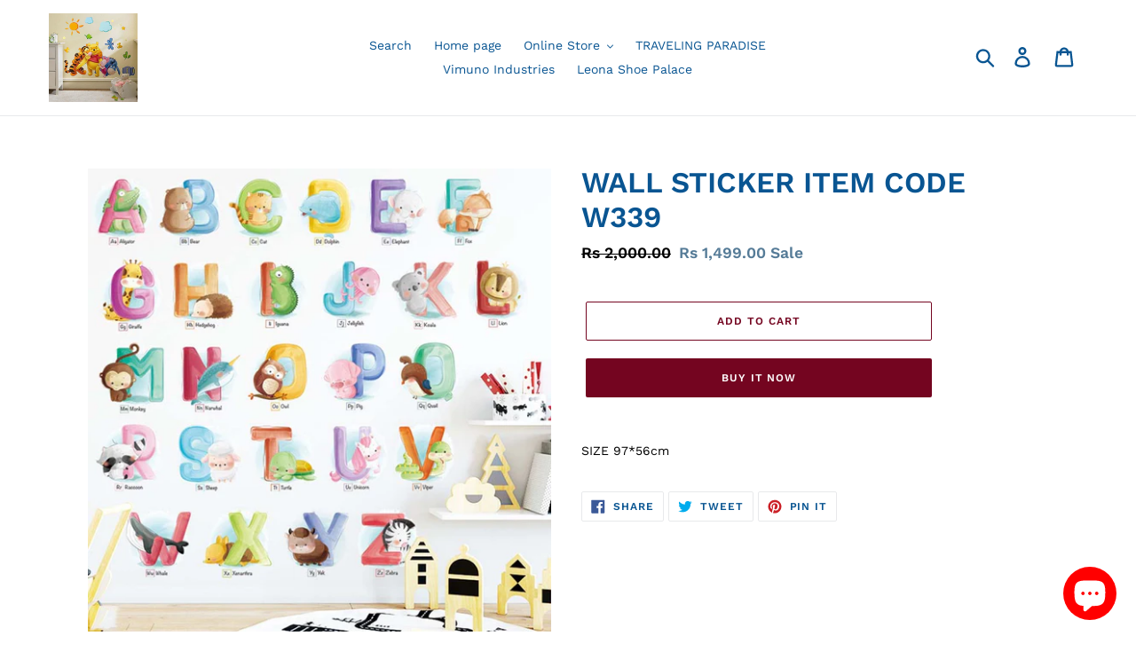

--- FILE ---
content_type: text/html; charset=utf-8
request_url: https://vimunoparadise.com/products/wall-sticker-item-code-w339
body_size: 19302
content:
<!doctype html>
<html class="no-js" lang="en">
<head>


  <script data-ad-client="ca-pub-9976600818210661" async src="https://pagead2.googlesyndication.com/pagead/js/adsbygoogle.js"></script>
  <meta charset="utf-8">
  <meta http-equiv="X-UA-Compatible" content="IE=edge,chrome=1">
  <meta name="viewport" content="width=device-width,initial-scale=1">
  <meta name="theme-color" content="#740520">
  <link rel="canonical" href="https://vimunoparadise.com/products/wall-sticker-item-code-w339"><title>WALL STICKER ITEM CODE W339
&ndash; Vimuno Paradise</title><meta name="description" content="SIZE 97*56cm"><!-- /snippets/social-meta-tags.liquid -->




<meta property="og:site_name" content="Vimuno Paradise">
<meta property="og:url" content="https://vimunoparadise.com/products/wall-sticker-item-code-w339">
<meta property="og:title" content="WALL STICKER ITEM CODE W339">
<meta property="og:type" content="product">
<meta property="og:description" content="SIZE 97*56cm">

  <meta property="og:price:amount" content="1,499.00">
  <meta property="og:price:currency" content="LKR">

<meta property="og:image" content="http://vimunoparadise.com/cdn/shop/products/339_1200x1200.jpg?v=1607525384"><meta property="og:image" content="http://vimunoparadise.com/cdn/shop/products/14112172788_2127673384_1200x1200.jpg?v=1607525384"><meta property="og:image" content="http://vimunoparadise.com/cdn/shop/products/14112208079_2127673384_1200x1200.jpg?v=1607525384">
<meta property="og:image:secure_url" content="https://vimunoparadise.com/cdn/shop/products/339_1200x1200.jpg?v=1607525384"><meta property="og:image:secure_url" content="https://vimunoparadise.com/cdn/shop/products/14112172788_2127673384_1200x1200.jpg?v=1607525384"><meta property="og:image:secure_url" content="https://vimunoparadise.com/cdn/shop/products/14112208079_2127673384_1200x1200.jpg?v=1607525384">


<meta name="twitter:card" content="summary_large_image">
<meta name="twitter:title" content="WALL STICKER ITEM CODE W339">
<meta name="twitter:description" content="SIZE 97*56cm">


  <link href="//vimunoparadise.com/cdn/shop/t/1/assets/theme.scss.css?v=13852787286911501361756617336" rel="stylesheet" type="text/css" media="all" />

  <script>
    var theme = {
      strings: {
        addToCart: "Add to cart",
        soldOut: "Sold out",
        unavailable: "Unavailable",
        regularPrice: "Regular price",
        sale: "Sale",
        showMore: "Show More",
        showLess: "Show Less",
        addressError: "Error looking up that address",
        addressNoResults: "No results for that address",
        addressQueryLimit: "You have exceeded the Google API usage limit. Consider upgrading to a \u003ca href=\"https:\/\/developers.google.com\/maps\/premium\/usage-limits\"\u003ePremium Plan\u003c\/a\u003e.",
        authError: "There was a problem authenticating your Google Maps account.",
        newWindow: "Opens in a new window.",
        external: "Opens external website.",
        newWindowExternal: "Opens external website in a new window."
      },
      moneyFormat: "\u003cspan class=money\u003eRs {{amount}}\u003c\/span\u003e"
    }

    document.documentElement.className = document.documentElement.className.replace('no-js', 'js');
  </script><script src="//vimunoparadise.com/cdn/shop/t/1/assets/lazysizes.js?v=68441465964607740661545384554" async="async"></script>
  <script src="//vimunoparadise.com/cdn/shop/t/1/assets/vendor.js?v=121857302354663160541545384554" defer="defer"></script>
  <script src="//vimunoparadise.com/cdn/shop/t/1/assets/theme.js?v=12513799077045517171639408923" defer="defer"></script>

  <script>window.performance && window.performance.mark && window.performance.mark('shopify.content_for_header.start');</script><meta name="facebook-domain-verification" content="ng0yh6xdcbw1z9e5cvzu6euopkt7sr">
<meta name="facebook-domain-verification" content="41kmpchq2wb5uhzh6of005wofywiy5">
<meta id="shopify-digital-wallet" name="shopify-digital-wallet" content="/13479739456/digital_wallets/dialog">
<link rel="alternate" type="application/json+oembed" href="https://vimunoparadise.com/products/wall-sticker-item-code-w339.oembed">
<script async="async" src="/checkouts/internal/preloads.js?locale=en-LK"></script>
<script id="shopify-features" type="application/json">{"accessToken":"d175a22c9065cb210c5e61ddd65a3204","betas":["rich-media-storefront-analytics"],"domain":"vimunoparadise.com","predictiveSearch":true,"shopId":13479739456,"locale":"en"}</script>
<script>var Shopify = Shopify || {};
Shopify.shop = "vimuno-paradise.myshopify.com";
Shopify.locale = "en";
Shopify.currency = {"active":"LKR","rate":"1.0"};
Shopify.country = "LK";
Shopify.theme = {"name":"Debut","id":50818023488,"schema_name":"Debut","schema_version":"11.0.1","theme_store_id":796,"role":"main"};
Shopify.theme.handle = "null";
Shopify.theme.style = {"id":null,"handle":null};
Shopify.cdnHost = "vimunoparadise.com/cdn";
Shopify.routes = Shopify.routes || {};
Shopify.routes.root = "/";</script>
<script type="module">!function(o){(o.Shopify=o.Shopify||{}).modules=!0}(window);</script>
<script>!function(o){function n(){var o=[];function n(){o.push(Array.prototype.slice.apply(arguments))}return n.q=o,n}var t=o.Shopify=o.Shopify||{};t.loadFeatures=n(),t.autoloadFeatures=n()}(window);</script>
<script id="shop-js-analytics" type="application/json">{"pageType":"product"}</script>
<script defer="defer" async type="module" src="//vimunoparadise.com/cdn/shopifycloud/shop-js/modules/v2/client.init-shop-cart-sync_BT-GjEfc.en.esm.js"></script>
<script defer="defer" async type="module" src="//vimunoparadise.com/cdn/shopifycloud/shop-js/modules/v2/chunk.common_D58fp_Oc.esm.js"></script>
<script defer="defer" async type="module" src="//vimunoparadise.com/cdn/shopifycloud/shop-js/modules/v2/chunk.modal_xMitdFEc.esm.js"></script>
<script type="module">
  await import("//vimunoparadise.com/cdn/shopifycloud/shop-js/modules/v2/client.init-shop-cart-sync_BT-GjEfc.en.esm.js");
await import("//vimunoparadise.com/cdn/shopifycloud/shop-js/modules/v2/chunk.common_D58fp_Oc.esm.js");
await import("//vimunoparadise.com/cdn/shopifycloud/shop-js/modules/v2/chunk.modal_xMitdFEc.esm.js");

  window.Shopify.SignInWithShop?.initShopCartSync?.({"fedCMEnabled":true,"windoidEnabled":true});

</script>
<script>(function() {
  var isLoaded = false;
  function asyncLoad() {
    if (isLoaded) return;
    isLoaded = true;
    var urls = ["\/\/www.powr.io\/powr.js?powr-token=vimuno-paradise.myshopify.com\u0026external-type=shopify\u0026shop=vimuno-paradise.myshopify.com","https:\/\/cdn.shopify.com\/s\/files\/1\/0134\/7973\/9456\/t\/4\/assets\/clever_adwords_global_tag.js?shop=vimuno-paradise.myshopify.com","\/\/www.powr.io\/powr.js?powr-token=vimuno-paradise.myshopify.com\u0026external-type=shopify\u0026shop=vimuno-paradise.myshopify.com","https:\/\/cdn3.shopixai.com\/s\/1ae7de92bf58ef1c\/loader-2024-08-14-kbjep.js?shop=vimuno-paradise.myshopify.com"];
    for (var i = 0; i < urls.length; i++) {
      var s = document.createElement('script');
      s.type = 'text/javascript';
      s.async = true;
      s.src = urls[i];
      var x = document.getElementsByTagName('script')[0];
      x.parentNode.insertBefore(s, x);
    }
  };
  if(window.attachEvent) {
    window.attachEvent('onload', asyncLoad);
  } else {
    window.addEventListener('load', asyncLoad, false);
  }
})();</script>
<script id="__st">var __st={"a":13479739456,"offset":19800,"reqid":"07d93f0d-bd4d-4d6a-874c-434009faffb7-1769505162","pageurl":"vimunoparadise.com\/products\/wall-sticker-item-code-w339","u":"34b97f7f0937","p":"product","rtyp":"product","rid":6122746773682};</script>
<script>window.ShopifyPaypalV4VisibilityTracking = true;</script>
<script id="captcha-bootstrap">!function(){'use strict';const t='contact',e='account',n='new_comment',o=[[t,t],['blogs',n],['comments',n],[t,'customer']],c=[[e,'customer_login'],[e,'guest_login'],[e,'recover_customer_password'],[e,'create_customer']],r=t=>t.map((([t,e])=>`form[action*='/${t}']:not([data-nocaptcha='true']) input[name='form_type'][value='${e}']`)).join(','),a=t=>()=>t?[...document.querySelectorAll(t)].map((t=>t.form)):[];function s(){const t=[...o],e=r(t);return a(e)}const i='password',u='form_key',d=['recaptcha-v3-token','g-recaptcha-response','h-captcha-response',i],f=()=>{try{return window.sessionStorage}catch{return}},m='__shopify_v',_=t=>t.elements[u];function p(t,e,n=!1){try{const o=window.sessionStorage,c=JSON.parse(o.getItem(e)),{data:r}=function(t){const{data:e,action:n}=t;return t[m]||n?{data:e,action:n}:{data:t,action:n}}(c);for(const[e,n]of Object.entries(r))t.elements[e]&&(t.elements[e].value=n);n&&o.removeItem(e)}catch(o){console.error('form repopulation failed',{error:o})}}const l='form_type',E='cptcha';function T(t){t.dataset[E]=!0}const w=window,h=w.document,L='Shopify',v='ce_forms',y='captcha';let A=!1;((t,e)=>{const n=(g='f06e6c50-85a8-45c8-87d0-21a2b65856fe',I='https://cdn.shopify.com/shopifycloud/storefront-forms-hcaptcha/ce_storefront_forms_captcha_hcaptcha.v1.5.2.iife.js',D={infoText:'Protected by hCaptcha',privacyText:'Privacy',termsText:'Terms'},(t,e,n)=>{const o=w[L][v],c=o.bindForm;if(c)return c(t,g,e,D).then(n);var r;o.q.push([[t,g,e,D],n]),r=I,A||(h.body.append(Object.assign(h.createElement('script'),{id:'captcha-provider',async:!0,src:r})),A=!0)});var g,I,D;w[L]=w[L]||{},w[L][v]=w[L][v]||{},w[L][v].q=[],w[L][y]=w[L][y]||{},w[L][y].protect=function(t,e){n(t,void 0,e),T(t)},Object.freeze(w[L][y]),function(t,e,n,w,h,L){const[v,y,A,g]=function(t,e,n){const i=e?o:[],u=t?c:[],d=[...i,...u],f=r(d),m=r(i),_=r(d.filter((([t,e])=>n.includes(e))));return[a(f),a(m),a(_),s()]}(w,h,L),I=t=>{const e=t.target;return e instanceof HTMLFormElement?e:e&&e.form},D=t=>v().includes(t);t.addEventListener('submit',(t=>{const e=I(t);if(!e)return;const n=D(e)&&!e.dataset.hcaptchaBound&&!e.dataset.recaptchaBound,o=_(e),c=g().includes(e)&&(!o||!o.value);(n||c)&&t.preventDefault(),c&&!n&&(function(t){try{if(!f())return;!function(t){const e=f();if(!e)return;const n=_(t);if(!n)return;const o=n.value;o&&e.removeItem(o)}(t);const e=Array.from(Array(32),(()=>Math.random().toString(36)[2])).join('');!function(t,e){_(t)||t.append(Object.assign(document.createElement('input'),{type:'hidden',name:u})),t.elements[u].value=e}(t,e),function(t,e){const n=f();if(!n)return;const o=[...t.querySelectorAll(`input[type='${i}']`)].map((({name:t})=>t)),c=[...d,...o],r={};for(const[a,s]of new FormData(t).entries())c.includes(a)||(r[a]=s);n.setItem(e,JSON.stringify({[m]:1,action:t.action,data:r}))}(t,e)}catch(e){console.error('failed to persist form',e)}}(e),e.submit())}));const S=(t,e)=>{t&&!t.dataset[E]&&(n(t,e.some((e=>e===t))),T(t))};for(const o of['focusin','change'])t.addEventListener(o,(t=>{const e=I(t);D(e)&&S(e,y())}));const B=e.get('form_key'),M=e.get(l),P=B&&M;t.addEventListener('DOMContentLoaded',(()=>{const t=y();if(P)for(const e of t)e.elements[l].value===M&&p(e,B);[...new Set([...A(),...v().filter((t=>'true'===t.dataset.shopifyCaptcha))])].forEach((e=>S(e,t)))}))}(h,new URLSearchParams(w.location.search),n,t,e,['guest_login'])})(!0,!0)}();</script>
<script integrity="sha256-4kQ18oKyAcykRKYeNunJcIwy7WH5gtpwJnB7kiuLZ1E=" data-source-attribution="shopify.loadfeatures" defer="defer" src="//vimunoparadise.com/cdn/shopifycloud/storefront/assets/storefront/load_feature-a0a9edcb.js" crossorigin="anonymous"></script>
<script data-source-attribution="shopify.dynamic_checkout.dynamic.init">var Shopify=Shopify||{};Shopify.PaymentButton=Shopify.PaymentButton||{isStorefrontPortableWallets:!0,init:function(){window.Shopify.PaymentButton.init=function(){};var t=document.createElement("script");t.src="https://vimunoparadise.com/cdn/shopifycloud/portable-wallets/latest/portable-wallets.en.js",t.type="module",document.head.appendChild(t)}};
</script>
<script data-source-attribution="shopify.dynamic_checkout.buyer_consent">
  function portableWalletsHideBuyerConsent(e){var t=document.getElementById("shopify-buyer-consent"),n=document.getElementById("shopify-subscription-policy-button");t&&n&&(t.classList.add("hidden"),t.setAttribute("aria-hidden","true"),n.removeEventListener("click",e))}function portableWalletsShowBuyerConsent(e){var t=document.getElementById("shopify-buyer-consent"),n=document.getElementById("shopify-subscription-policy-button");t&&n&&(t.classList.remove("hidden"),t.removeAttribute("aria-hidden"),n.addEventListener("click",e))}window.Shopify?.PaymentButton&&(window.Shopify.PaymentButton.hideBuyerConsent=portableWalletsHideBuyerConsent,window.Shopify.PaymentButton.showBuyerConsent=portableWalletsShowBuyerConsent);
</script>
<script>
  function portableWalletsCleanup(e){e&&e.src&&console.error("Failed to load portable wallets script "+e.src);var t=document.querySelectorAll("shopify-accelerated-checkout .shopify-payment-button__skeleton, shopify-accelerated-checkout-cart .wallet-cart-button__skeleton"),e=document.getElementById("shopify-buyer-consent");for(let e=0;e<t.length;e++)t[e].remove();e&&e.remove()}function portableWalletsNotLoadedAsModule(e){e instanceof ErrorEvent&&"string"==typeof e.message&&e.message.includes("import.meta")&&"string"==typeof e.filename&&e.filename.includes("portable-wallets")&&(window.removeEventListener("error",portableWalletsNotLoadedAsModule),window.Shopify.PaymentButton.failedToLoad=e,"loading"===document.readyState?document.addEventListener("DOMContentLoaded",window.Shopify.PaymentButton.init):window.Shopify.PaymentButton.init())}window.addEventListener("error",portableWalletsNotLoadedAsModule);
</script>

<script type="module" src="https://vimunoparadise.com/cdn/shopifycloud/portable-wallets/latest/portable-wallets.en.js" onError="portableWalletsCleanup(this)" crossorigin="anonymous"></script>
<script nomodule>
  document.addEventListener("DOMContentLoaded", portableWalletsCleanup);
</script>

<link id="shopify-accelerated-checkout-styles" rel="stylesheet" media="screen" href="https://vimunoparadise.com/cdn/shopifycloud/portable-wallets/latest/accelerated-checkout-backwards-compat.css" crossorigin="anonymous">
<style id="shopify-accelerated-checkout-cart">
        #shopify-buyer-consent {
  margin-top: 1em;
  display: inline-block;
  width: 100%;
}

#shopify-buyer-consent.hidden {
  display: none;
}

#shopify-subscription-policy-button {
  background: none;
  border: none;
  padding: 0;
  text-decoration: underline;
  font-size: inherit;
  cursor: pointer;
}

#shopify-subscription-policy-button::before {
  box-shadow: none;
}

      </style>

<script>window.performance && window.performance.mark && window.performance.mark('shopify.content_for_header.end');</script>
 

<script>window.__pagefly_analytics_settings__ = {"acceptTracking":false};</script>
 <script src="https://cdn.shopify.com/extensions/e8878072-2f6b-4e89-8082-94b04320908d/inbox-1254/assets/inbox-chat-loader.js" type="text/javascript" defer="defer"></script>
<link href="https://monorail-edge.shopifysvc.com" rel="dns-prefetch">
<script>(function(){if ("sendBeacon" in navigator && "performance" in window) {try {var session_token_from_headers = performance.getEntriesByType('navigation')[0].serverTiming.find(x => x.name == '_s').description;} catch {var session_token_from_headers = undefined;}var session_cookie_matches = document.cookie.match(/_shopify_s=([^;]*)/);var session_token_from_cookie = session_cookie_matches && session_cookie_matches.length === 2 ? session_cookie_matches[1] : "";var session_token = session_token_from_headers || session_token_from_cookie || "";function handle_abandonment_event(e) {var entries = performance.getEntries().filter(function(entry) {return /monorail-edge.shopifysvc.com/.test(entry.name);});if (!window.abandonment_tracked && entries.length === 0) {window.abandonment_tracked = true;var currentMs = Date.now();var navigation_start = performance.timing.navigationStart;var payload = {shop_id: 13479739456,url: window.location.href,navigation_start,duration: currentMs - navigation_start,session_token,page_type: "product"};window.navigator.sendBeacon("https://monorail-edge.shopifysvc.com/v1/produce", JSON.stringify({schema_id: "online_store_buyer_site_abandonment/1.1",payload: payload,metadata: {event_created_at_ms: currentMs,event_sent_at_ms: currentMs}}));}}window.addEventListener('pagehide', handle_abandonment_event);}}());</script>
<script id="web-pixels-manager-setup">(function e(e,d,r,n,o){if(void 0===o&&(o={}),!Boolean(null===(a=null===(i=window.Shopify)||void 0===i?void 0:i.analytics)||void 0===a?void 0:a.replayQueue)){var i,a;window.Shopify=window.Shopify||{};var t=window.Shopify;t.analytics=t.analytics||{};var s=t.analytics;s.replayQueue=[],s.publish=function(e,d,r){return s.replayQueue.push([e,d,r]),!0};try{self.performance.mark("wpm:start")}catch(e){}var l=function(){var e={modern:/Edge?\/(1{2}[4-9]|1[2-9]\d|[2-9]\d{2}|\d{4,})\.\d+(\.\d+|)|Firefox\/(1{2}[4-9]|1[2-9]\d|[2-9]\d{2}|\d{4,})\.\d+(\.\d+|)|Chrom(ium|e)\/(9{2}|\d{3,})\.\d+(\.\d+|)|(Maci|X1{2}).+ Version\/(15\.\d+|(1[6-9]|[2-9]\d|\d{3,})\.\d+)([,.]\d+|)( \(\w+\)|)( Mobile\/\w+|) Safari\/|Chrome.+OPR\/(9{2}|\d{3,})\.\d+\.\d+|(CPU[ +]OS|iPhone[ +]OS|CPU[ +]iPhone|CPU IPhone OS|CPU iPad OS)[ +]+(15[._]\d+|(1[6-9]|[2-9]\d|\d{3,})[._]\d+)([._]\d+|)|Android:?[ /-](13[3-9]|1[4-9]\d|[2-9]\d{2}|\d{4,})(\.\d+|)(\.\d+|)|Android.+Firefox\/(13[5-9]|1[4-9]\d|[2-9]\d{2}|\d{4,})\.\d+(\.\d+|)|Android.+Chrom(ium|e)\/(13[3-9]|1[4-9]\d|[2-9]\d{2}|\d{4,})\.\d+(\.\d+|)|SamsungBrowser\/([2-9]\d|\d{3,})\.\d+/,legacy:/Edge?\/(1[6-9]|[2-9]\d|\d{3,})\.\d+(\.\d+|)|Firefox\/(5[4-9]|[6-9]\d|\d{3,})\.\d+(\.\d+|)|Chrom(ium|e)\/(5[1-9]|[6-9]\d|\d{3,})\.\d+(\.\d+|)([\d.]+$|.*Safari\/(?![\d.]+ Edge\/[\d.]+$))|(Maci|X1{2}).+ Version\/(10\.\d+|(1[1-9]|[2-9]\d|\d{3,})\.\d+)([,.]\d+|)( \(\w+\)|)( Mobile\/\w+|) Safari\/|Chrome.+OPR\/(3[89]|[4-9]\d|\d{3,})\.\d+\.\d+|(CPU[ +]OS|iPhone[ +]OS|CPU[ +]iPhone|CPU IPhone OS|CPU iPad OS)[ +]+(10[._]\d+|(1[1-9]|[2-9]\d|\d{3,})[._]\d+)([._]\d+|)|Android:?[ /-](13[3-9]|1[4-9]\d|[2-9]\d{2}|\d{4,})(\.\d+|)(\.\d+|)|Mobile Safari.+OPR\/([89]\d|\d{3,})\.\d+\.\d+|Android.+Firefox\/(13[5-9]|1[4-9]\d|[2-9]\d{2}|\d{4,})\.\d+(\.\d+|)|Android.+Chrom(ium|e)\/(13[3-9]|1[4-9]\d|[2-9]\d{2}|\d{4,})\.\d+(\.\d+|)|Android.+(UC? ?Browser|UCWEB|U3)[ /]?(15\.([5-9]|\d{2,})|(1[6-9]|[2-9]\d|\d{3,})\.\d+)\.\d+|SamsungBrowser\/(5\.\d+|([6-9]|\d{2,})\.\d+)|Android.+MQ{2}Browser\/(14(\.(9|\d{2,})|)|(1[5-9]|[2-9]\d|\d{3,})(\.\d+|))(\.\d+|)|K[Aa][Ii]OS\/(3\.\d+|([4-9]|\d{2,})\.\d+)(\.\d+|)/},d=e.modern,r=e.legacy,n=navigator.userAgent;return n.match(d)?"modern":n.match(r)?"legacy":"unknown"}(),u="modern"===l?"modern":"legacy",c=(null!=n?n:{modern:"",legacy:""})[u],f=function(e){return[e.baseUrl,"/wpm","/b",e.hashVersion,"modern"===e.buildTarget?"m":"l",".js"].join("")}({baseUrl:d,hashVersion:r,buildTarget:u}),m=function(e){var d=e.version,r=e.bundleTarget,n=e.surface,o=e.pageUrl,i=e.monorailEndpoint;return{emit:function(e){var a=e.status,t=e.errorMsg,s=(new Date).getTime(),l=JSON.stringify({metadata:{event_sent_at_ms:s},events:[{schema_id:"web_pixels_manager_load/3.1",payload:{version:d,bundle_target:r,page_url:o,status:a,surface:n,error_msg:t},metadata:{event_created_at_ms:s}}]});if(!i)return console&&console.warn&&console.warn("[Web Pixels Manager] No Monorail endpoint provided, skipping logging."),!1;try{return self.navigator.sendBeacon.bind(self.navigator)(i,l)}catch(e){}var u=new XMLHttpRequest;try{return u.open("POST",i,!0),u.setRequestHeader("Content-Type","text/plain"),u.send(l),!0}catch(e){return console&&console.warn&&console.warn("[Web Pixels Manager] Got an unhandled error while logging to Monorail."),!1}}}}({version:r,bundleTarget:l,surface:e.surface,pageUrl:self.location.href,monorailEndpoint:e.monorailEndpoint});try{o.browserTarget=l,function(e){var d=e.src,r=e.async,n=void 0===r||r,o=e.onload,i=e.onerror,a=e.sri,t=e.scriptDataAttributes,s=void 0===t?{}:t,l=document.createElement("script"),u=document.querySelector("head"),c=document.querySelector("body");if(l.async=n,l.src=d,a&&(l.integrity=a,l.crossOrigin="anonymous"),s)for(var f in s)if(Object.prototype.hasOwnProperty.call(s,f))try{l.dataset[f]=s[f]}catch(e){}if(o&&l.addEventListener("load",o),i&&l.addEventListener("error",i),u)u.appendChild(l);else{if(!c)throw new Error("Did not find a head or body element to append the script");c.appendChild(l)}}({src:f,async:!0,onload:function(){if(!function(){var e,d;return Boolean(null===(d=null===(e=window.Shopify)||void 0===e?void 0:e.analytics)||void 0===d?void 0:d.initialized)}()){var d=window.webPixelsManager.init(e)||void 0;if(d){var r=window.Shopify.analytics;r.replayQueue.forEach((function(e){var r=e[0],n=e[1],o=e[2];d.publishCustomEvent(r,n,o)})),r.replayQueue=[],r.publish=d.publishCustomEvent,r.visitor=d.visitor,r.initialized=!0}}},onerror:function(){return m.emit({status:"failed",errorMsg:"".concat(f," has failed to load")})},sri:function(e){var d=/^sha384-[A-Za-z0-9+/=]+$/;return"string"==typeof e&&d.test(e)}(c)?c:"",scriptDataAttributes:o}),m.emit({status:"loading"})}catch(e){m.emit({status:"failed",errorMsg:(null==e?void 0:e.message)||"Unknown error"})}}})({shopId: 13479739456,storefrontBaseUrl: "https://vimunoparadise.com",extensionsBaseUrl: "https://extensions.shopifycdn.com/cdn/shopifycloud/web-pixels-manager",monorailEndpoint: "https://monorail-edge.shopifysvc.com/unstable/produce_batch",surface: "storefront-renderer",enabledBetaFlags: ["2dca8a86"],webPixelsConfigList: [{"id":"176390322","configuration":"{\"pixel_id\":\"584287396163177\",\"pixel_type\":\"facebook_pixel\",\"metaapp_system_user_token\":\"-\"}","eventPayloadVersion":"v1","runtimeContext":"OPEN","scriptVersion":"ca16bc87fe92b6042fbaa3acc2fbdaa6","type":"APP","apiClientId":2329312,"privacyPurposes":["ANALYTICS","MARKETING","SALE_OF_DATA"],"dataSharingAdjustments":{"protectedCustomerApprovalScopes":["read_customer_address","read_customer_email","read_customer_name","read_customer_personal_data","read_customer_phone"]}},{"id":"73531570","eventPayloadVersion":"v1","runtimeContext":"LAX","scriptVersion":"1","type":"CUSTOM","privacyPurposes":["MARKETING"],"name":"Meta pixel (migrated)"},{"id":"shopify-app-pixel","configuration":"{}","eventPayloadVersion":"v1","runtimeContext":"STRICT","scriptVersion":"0450","apiClientId":"shopify-pixel","type":"APP","privacyPurposes":["ANALYTICS","MARKETING"]},{"id":"shopify-custom-pixel","eventPayloadVersion":"v1","runtimeContext":"LAX","scriptVersion":"0450","apiClientId":"shopify-pixel","type":"CUSTOM","privacyPurposes":["ANALYTICS","MARKETING"]}],isMerchantRequest: false,initData: {"shop":{"name":"Vimuno Paradise","paymentSettings":{"currencyCode":"LKR"},"myshopifyDomain":"vimuno-paradise.myshopify.com","countryCode":"LK","storefrontUrl":"https:\/\/vimunoparadise.com"},"customer":null,"cart":null,"checkout":null,"productVariants":[{"price":{"amount":1499.0,"currencyCode":"LKR"},"product":{"title":"WALL STICKER ITEM CODE W339","vendor":"Wall Sticker Center Sri Lanka","id":"6122746773682","untranslatedTitle":"WALL STICKER ITEM CODE W339","url":"\/products\/wall-sticker-item-code-w339","type":"Wall Stickers"},"id":"37712601415858","image":{"src":"\/\/vimunoparadise.com\/cdn\/shop\/products\/339.jpg?v=1607525384"},"sku":"","title":"Default Title","untranslatedTitle":"Default Title"}],"purchasingCompany":null},},"https://vimunoparadise.com/cdn","fcfee988w5aeb613cpc8e4bc33m6693e112",{"modern":"","legacy":""},{"shopId":"13479739456","storefrontBaseUrl":"https:\/\/vimunoparadise.com","extensionBaseUrl":"https:\/\/extensions.shopifycdn.com\/cdn\/shopifycloud\/web-pixels-manager","surface":"storefront-renderer","enabledBetaFlags":"[\"2dca8a86\"]","isMerchantRequest":"false","hashVersion":"fcfee988w5aeb613cpc8e4bc33m6693e112","publish":"custom","events":"[[\"page_viewed\",{}],[\"product_viewed\",{\"productVariant\":{\"price\":{\"amount\":1499.0,\"currencyCode\":\"LKR\"},\"product\":{\"title\":\"WALL STICKER ITEM CODE W339\",\"vendor\":\"Wall Sticker Center Sri Lanka\",\"id\":\"6122746773682\",\"untranslatedTitle\":\"WALL STICKER ITEM CODE W339\",\"url\":\"\/products\/wall-sticker-item-code-w339\",\"type\":\"Wall Stickers\"},\"id\":\"37712601415858\",\"image\":{\"src\":\"\/\/vimunoparadise.com\/cdn\/shop\/products\/339.jpg?v=1607525384\"},\"sku\":\"\",\"title\":\"Default Title\",\"untranslatedTitle\":\"Default Title\"}}]]"});</script><script>
  window.ShopifyAnalytics = window.ShopifyAnalytics || {};
  window.ShopifyAnalytics.meta = window.ShopifyAnalytics.meta || {};
  window.ShopifyAnalytics.meta.currency = 'LKR';
  var meta = {"product":{"id":6122746773682,"gid":"gid:\/\/shopify\/Product\/6122746773682","vendor":"Wall Sticker Center Sri Lanka","type":"Wall Stickers","handle":"wall-sticker-item-code-w339","variants":[{"id":37712601415858,"price":149900,"name":"WALL STICKER ITEM CODE W339","public_title":null,"sku":""}],"remote":false},"page":{"pageType":"product","resourceType":"product","resourceId":6122746773682,"requestId":"07d93f0d-bd4d-4d6a-874c-434009faffb7-1769505162"}};
  for (var attr in meta) {
    window.ShopifyAnalytics.meta[attr] = meta[attr];
  }
</script>
<script class="analytics">
  (function () {
    var customDocumentWrite = function(content) {
      var jquery = null;

      if (window.jQuery) {
        jquery = window.jQuery;
      } else if (window.Checkout && window.Checkout.$) {
        jquery = window.Checkout.$;
      }

      if (jquery) {
        jquery('body').append(content);
      }
    };

    var hasLoggedConversion = function(token) {
      if (token) {
        return document.cookie.indexOf('loggedConversion=' + token) !== -1;
      }
      return false;
    }

    var setCookieIfConversion = function(token) {
      if (token) {
        var twoMonthsFromNow = new Date(Date.now());
        twoMonthsFromNow.setMonth(twoMonthsFromNow.getMonth() + 2);

        document.cookie = 'loggedConversion=' + token + '; expires=' + twoMonthsFromNow;
      }
    }

    var trekkie = window.ShopifyAnalytics.lib = window.trekkie = window.trekkie || [];
    if (trekkie.integrations) {
      return;
    }
    trekkie.methods = [
      'identify',
      'page',
      'ready',
      'track',
      'trackForm',
      'trackLink'
    ];
    trekkie.factory = function(method) {
      return function() {
        var args = Array.prototype.slice.call(arguments);
        args.unshift(method);
        trekkie.push(args);
        return trekkie;
      };
    };
    for (var i = 0; i < trekkie.methods.length; i++) {
      var key = trekkie.methods[i];
      trekkie[key] = trekkie.factory(key);
    }
    trekkie.load = function(config) {
      trekkie.config = config || {};
      trekkie.config.initialDocumentCookie = document.cookie;
      var first = document.getElementsByTagName('script')[0];
      var script = document.createElement('script');
      script.type = 'text/javascript';
      script.onerror = function(e) {
        var scriptFallback = document.createElement('script');
        scriptFallback.type = 'text/javascript';
        scriptFallback.onerror = function(error) {
                var Monorail = {
      produce: function produce(monorailDomain, schemaId, payload) {
        var currentMs = new Date().getTime();
        var event = {
          schema_id: schemaId,
          payload: payload,
          metadata: {
            event_created_at_ms: currentMs,
            event_sent_at_ms: currentMs
          }
        };
        return Monorail.sendRequest("https://" + monorailDomain + "/v1/produce", JSON.stringify(event));
      },
      sendRequest: function sendRequest(endpointUrl, payload) {
        // Try the sendBeacon API
        if (window && window.navigator && typeof window.navigator.sendBeacon === 'function' && typeof window.Blob === 'function' && !Monorail.isIos12()) {
          var blobData = new window.Blob([payload], {
            type: 'text/plain'
          });

          if (window.navigator.sendBeacon(endpointUrl, blobData)) {
            return true;
          } // sendBeacon was not successful

        } // XHR beacon

        var xhr = new XMLHttpRequest();

        try {
          xhr.open('POST', endpointUrl);
          xhr.setRequestHeader('Content-Type', 'text/plain');
          xhr.send(payload);
        } catch (e) {
          console.log(e);
        }

        return false;
      },
      isIos12: function isIos12() {
        return window.navigator.userAgent.lastIndexOf('iPhone; CPU iPhone OS 12_') !== -1 || window.navigator.userAgent.lastIndexOf('iPad; CPU OS 12_') !== -1;
      }
    };
    Monorail.produce('monorail-edge.shopifysvc.com',
      'trekkie_storefront_load_errors/1.1',
      {shop_id: 13479739456,
      theme_id: 50818023488,
      app_name: "storefront",
      context_url: window.location.href,
      source_url: "//vimunoparadise.com/cdn/s/trekkie.storefront.a804e9514e4efded663580eddd6991fcc12b5451.min.js"});

        };
        scriptFallback.async = true;
        scriptFallback.src = '//vimunoparadise.com/cdn/s/trekkie.storefront.a804e9514e4efded663580eddd6991fcc12b5451.min.js';
        first.parentNode.insertBefore(scriptFallback, first);
      };
      script.async = true;
      script.src = '//vimunoparadise.com/cdn/s/trekkie.storefront.a804e9514e4efded663580eddd6991fcc12b5451.min.js';
      first.parentNode.insertBefore(script, first);
    };
    trekkie.load(
      {"Trekkie":{"appName":"storefront","development":false,"defaultAttributes":{"shopId":13479739456,"isMerchantRequest":null,"themeId":50818023488,"themeCityHash":"1743268059573938808","contentLanguage":"en","currency":"LKR","eventMetadataId":"318255b7-6b1f-49a1-8e6a-9fc9c588b9ea"},"isServerSideCookieWritingEnabled":true,"monorailRegion":"shop_domain","enabledBetaFlags":["65f19447"]},"Session Attribution":{},"S2S":{"facebookCapiEnabled":true,"source":"trekkie-storefront-renderer","apiClientId":580111}}
    );

    var loaded = false;
    trekkie.ready(function() {
      if (loaded) return;
      loaded = true;

      window.ShopifyAnalytics.lib = window.trekkie;

      var originalDocumentWrite = document.write;
      document.write = customDocumentWrite;
      try { window.ShopifyAnalytics.merchantGoogleAnalytics.call(this); } catch(error) {};
      document.write = originalDocumentWrite;

      window.ShopifyAnalytics.lib.page(null,{"pageType":"product","resourceType":"product","resourceId":6122746773682,"requestId":"07d93f0d-bd4d-4d6a-874c-434009faffb7-1769505162","shopifyEmitted":true});

      var match = window.location.pathname.match(/checkouts\/(.+)\/(thank_you|post_purchase)/)
      var token = match? match[1]: undefined;
      if (!hasLoggedConversion(token)) {
        setCookieIfConversion(token);
        window.ShopifyAnalytics.lib.track("Viewed Product",{"currency":"LKR","variantId":37712601415858,"productId":6122746773682,"productGid":"gid:\/\/shopify\/Product\/6122746773682","name":"WALL STICKER ITEM CODE W339","price":"1499.00","sku":"","brand":"Wall Sticker Center Sri Lanka","variant":null,"category":"Wall Stickers","nonInteraction":true,"remote":false},undefined,undefined,{"shopifyEmitted":true});
      window.ShopifyAnalytics.lib.track("monorail:\/\/trekkie_storefront_viewed_product\/1.1",{"currency":"LKR","variantId":37712601415858,"productId":6122746773682,"productGid":"gid:\/\/shopify\/Product\/6122746773682","name":"WALL STICKER ITEM CODE W339","price":"1499.00","sku":"","brand":"Wall Sticker Center Sri Lanka","variant":null,"category":"Wall Stickers","nonInteraction":true,"remote":false,"referer":"https:\/\/vimunoparadise.com\/products\/wall-sticker-item-code-w339"});
      }
    });


        var eventsListenerScript = document.createElement('script');
        eventsListenerScript.async = true;
        eventsListenerScript.src = "//vimunoparadise.com/cdn/shopifycloud/storefront/assets/shop_events_listener-3da45d37.js";
        document.getElementsByTagName('head')[0].appendChild(eventsListenerScript);

})();</script>
<script
  defer
  src="https://vimunoparadise.com/cdn/shopifycloud/perf-kit/shopify-perf-kit-3.0.4.min.js"
  data-application="storefront-renderer"
  data-shop-id="13479739456"
  data-render-region="gcp-us-east1"
  data-page-type="product"
  data-theme-instance-id="50818023488"
  data-theme-name="Debut"
  data-theme-version="11.0.1"
  data-monorail-region="shop_domain"
  data-resource-timing-sampling-rate="10"
  data-shs="true"
  data-shs-beacon="true"
  data-shs-export-with-fetch="true"
  data-shs-logs-sample-rate="1"
  data-shs-beacon-endpoint="https://vimunoparadise.com/api/collect"
></script>
</head> 

<body class="template-product">

  <a class="in-page-link visually-hidden skip-link" href="#MainContent">Skip to content</a>

  <div id="SearchDrawer" class="search-bar drawer drawer--top" role="dialog" aria-modal="true" aria-label="Search">
    <div class="search-bar__table">
      <div class="search-bar__table-cell search-bar__form-wrapper">
        <form class="search search-bar__form" action="/search" method="get" role="search">
          <input class="search__input search-bar__input" type="search" name="q" value="" placeholder="Search" aria-label="Search">
          <button class="search-bar__submit search__submit btn--link" type="submit">
            <svg aria-hidden="true" focusable="false" role="presentation" class="icon icon-search" viewBox="0 0 37 40"><path d="M35.6 36l-9.8-9.8c4.1-5.4 3.6-13.2-1.3-18.1-5.4-5.4-14.2-5.4-19.7 0-5.4 5.4-5.4 14.2 0 19.7 2.6 2.6 6.1 4.1 9.8 4.1 3 0 5.9-1 8.3-2.8l9.8 9.8c.4.4.9.6 1.4.6s1-.2 1.4-.6c.9-.9.9-2.1.1-2.9zm-20.9-8.2c-2.6 0-5.1-1-7-2.9-3.9-3.9-3.9-10.1 0-14C9.6 9 12.2 8 14.7 8s5.1 1 7 2.9c3.9 3.9 3.9 10.1 0 14-1.9 1.9-4.4 2.9-7 2.9z"/></svg>
            <span class="icon__fallback-text">Submit</span>
          </button>
        </form>
      </div>
      <div class="search-bar__table-cell text-right">
        <button type="button" class="btn--link search-bar__close js-drawer-close">
          <svg aria-hidden="true" focusable="false" role="presentation" class="icon icon-close" viewBox="0 0 37 40"><path d="M21.3 23l11-11c.8-.8.8-2 0-2.8-.8-.8-2-.8-2.8 0l-11 11-11-11c-.8-.8-2-.8-2.8 0-.8.8-.8 2 0 2.8l11 11-11 11c-.8.8-.8 2 0 2.8.4.4.9.6 1.4.6s1-.2 1.4-.6l11-11 11 11c.4.4.9.6 1.4.6s1-.2 1.4-.6c.8-.8.8-2 0-2.8l-11-11z"/></svg>
          <span class="icon__fallback-text">Close search</span>
        </button>
      </div>
    </div>
  </div>

  <div id="shopify-section-header" class="shopify-section">
  <style>
    
      .site-header__logo-image {
        max-width: 100px;
      }
    

    
      .site-header__logo-image {
        margin: 0;
      }
    
  </style>


<div data-section-id="header" data-section-type="header-section">
  
    
  

  <header class="site-header border-bottom logo--left" role="banner">
    <div class="grid grid--no-gutters grid--table site-header__mobile-nav">
      

      <div class="grid__item medium-up--one-quarter logo-align--left">
        
        
          <div class="h2 site-header__logo">
        
          
<a href="/" class="site-header__logo-image">
              
              <img class="lazyload js"
                   src="//vimunoparadise.com/cdn/shop/files/8_c91dbe6a-6c19-4237-b328-79025da13740_300x300.jpg?v=1630549018"
                   data-src="//vimunoparadise.com/cdn/shop/files/8_c91dbe6a-6c19-4237-b328-79025da13740_{width}x.jpg?v=1630549018"
                   data-widths="[180, 360, 540, 720, 900, 1080, 1296, 1512, 1728, 2048]"
                   data-aspectratio="1.0"
                   data-sizes="auto"
                   alt="Vimuno Paradise"
                   style="max-width: 100px">
              <noscript>
                
                <img src="//vimunoparadise.com/cdn/shop/files/8_c91dbe6a-6c19-4237-b328-79025da13740_100x.jpg?v=1630549018"
                     srcset="//vimunoparadise.com/cdn/shop/files/8_c91dbe6a-6c19-4237-b328-79025da13740_100x.jpg?v=1630549018 1x, //vimunoparadise.com/cdn/shop/files/8_c91dbe6a-6c19-4237-b328-79025da13740_100x@2x.jpg?v=1630549018 2x"
                     alt="Vimuno Paradise"
                     style="max-width: 100px;">
              </noscript>
            </a>
          
        
          </div>
        
      </div>

      
        <nav class="grid__item medium-up--one-half small--hide" id="AccessibleNav" role="navigation">
          <ul class="site-nav list--inline " id="SiteNav">
  



    
      <li>
        <a href="/search" class="site-nav__link site-nav__link--main">
          <span class="site-nav__label">Search</span>
        </a>
      </li>
    
  



    
      <li>
        <a href="/" class="site-nav__link site-nav__link--main">
          <span class="site-nav__label">Home page</span>
        </a>
      </li>
    
  



    
      <li class="site-nav--has-dropdown">
        <button class="site-nav__link site-nav__link--main site-nav__link--button" type="button" aria-haspopup="true" aria-expanded="false" aria-controls="SiteNavLabel-online-store">
          <span class="site-nav__label">Online Store</span><svg aria-hidden="true" focusable="false" role="presentation" class="icon icon--wide icon-chevron-down" viewBox="0 0 498.98 284.49"><defs><style>.cls-1{fill:#231f20}</style></defs><path class="cls-1" d="M80.93 271.76A35 35 0 0 1 140.68 247l189.74 189.75L520.16 247a35 35 0 1 1 49.5 49.5L355.17 511a35 35 0 0 1-49.5 0L91.18 296.5a34.89 34.89 0 0 1-10.25-24.74z" transform="translate(-80.93 -236.76)"/></svg>
        </button>

        <div class="site-nav__dropdown" id="SiteNavLabel-online-store">
          
            <ul>
              
                <li>
                  <a href="/collections/wall-stickers" class="site-nav__link site-nav__child-link">
                    <span class="site-nav__label">Wall Stickers Collection</span>
                  </a>
                </li>
              
                <li>
                  <a href="/collections/watch" class="site-nav__link site-nav__child-link">
                    <span class="site-nav__label">Watch</span>
                  </a>
                </li>
              
                <li>
                  <a href="/collections/phone-case" class="site-nav__link site-nav__child-link">
                    <span class="site-nav__label">Phone Case</span>
                  </a>
                </li>
              
                <li>
                  <a href="/collections/leonafootwear" class="site-nav__link site-nav__child-link">
                    <span class="site-nav__label">LEONA FOOTWEAR</span>
                  </a>
                </li>
              
                <li>
                  <a href="/collections/tshirtsafari" class="site-nav__link site-nav__child-link">
                    <span class="site-nav__label">T SHIRT SAFARI</span>
                  </a>
                </li>
              
                <li>
                  <a href="/collections/600" class="site-nav__link site-nav__child-link site-nav__link--last">
                    <span class="site-nav__label">Rs.600 Collection</span>
                  </a>
                </li>
              
            </ul>
          
        </div>
      </li>
    
  



    
      <li>
        <a href="/pages/photographycompetition" class="site-nav__link site-nav__link--main">
          <span class="site-nav__label">TRAVELING PARADISE</span>
        </a>
      </li>
    
  



    
      <li>
        <a href="/pages/sarathchandra-industries-sri-lanka" class="site-nav__link site-nav__link--main">
          <span class="site-nav__label">Vimuno Industries</span>
        </a>
      </li>
    
  



    
      <li>
        <a href="/collections/leonafootwear" class="site-nav__link site-nav__link--main">
          <span class="site-nav__label">Leona Shoe Palace</span>
        </a>
      </li>
    
  
</ul>

        </nav>
      

      <div class="grid__item medium-up--one-quarter text-right site-header__icons site-header__icons--plus">
        <div class="site-header__icons-wrapper">
          <div class="site-header__search site-header__icon">
            <form action="/search" method="get" class="search-header search" role="search">
  <input class="search-header__input search__input"
    type="search"
    name="q"
    placeholder="Search"
    aria-label="Search">
  <button class="search-header__submit search__submit btn--link site-header__icon" type="submit">
    <svg aria-hidden="true" focusable="false" role="presentation" class="icon icon-search" viewBox="0 0 37 40"><path d="M35.6 36l-9.8-9.8c4.1-5.4 3.6-13.2-1.3-18.1-5.4-5.4-14.2-5.4-19.7 0-5.4 5.4-5.4 14.2 0 19.7 2.6 2.6 6.1 4.1 9.8 4.1 3 0 5.9-1 8.3-2.8l9.8 9.8c.4.4.9.6 1.4.6s1-.2 1.4-.6c.9-.9.9-2.1.1-2.9zm-20.9-8.2c-2.6 0-5.1-1-7-2.9-3.9-3.9-3.9-10.1 0-14C9.6 9 12.2 8 14.7 8s5.1 1 7 2.9c3.9 3.9 3.9 10.1 0 14-1.9 1.9-4.4 2.9-7 2.9z"/></svg>
    <span class="icon__fallback-text">Submit</span>
  </button>
</form>

          </div>

          <button type="button" class="btn--link site-header__icon site-header__search-toggle js-drawer-open-top">
            <svg aria-hidden="true" focusable="false" role="presentation" class="icon icon-search" viewBox="0 0 37 40"><path d="M35.6 36l-9.8-9.8c4.1-5.4 3.6-13.2-1.3-18.1-5.4-5.4-14.2-5.4-19.7 0-5.4 5.4-5.4 14.2 0 19.7 2.6 2.6 6.1 4.1 9.8 4.1 3 0 5.9-1 8.3-2.8l9.8 9.8c.4.4.9.6 1.4.6s1-.2 1.4-.6c.9-.9.9-2.1.1-2.9zm-20.9-8.2c-2.6 0-5.1-1-7-2.9-3.9-3.9-3.9-10.1 0-14C9.6 9 12.2 8 14.7 8s5.1 1 7 2.9c3.9 3.9 3.9 10.1 0 14-1.9 1.9-4.4 2.9-7 2.9z"/></svg>
            <span class="icon__fallback-text">Search</span>
          </button>

          
            
              <a href="/account/login" class="site-header__icon site-header__account">
                <svg aria-hidden="true" focusable="false" role="presentation" class="icon icon-login" viewBox="0 0 28.33 37.68"><path d="M14.17 14.9a7.45 7.45 0 1 0-7.5-7.45 7.46 7.46 0 0 0 7.5 7.45zm0-10.91a3.45 3.45 0 1 1-3.5 3.46A3.46 3.46 0 0 1 14.17 4zM14.17 16.47A14.18 14.18 0 0 0 0 30.68c0 1.41.66 4 5.11 5.66a27.17 27.17 0 0 0 9.06 1.34c6.54 0 14.17-1.84 14.17-7a14.18 14.18 0 0 0-14.17-14.21zm0 17.21c-6.3 0-10.17-1.77-10.17-3a10.17 10.17 0 1 1 20.33 0c.01 1.23-3.86 3-10.16 3z"/></svg>
                <span class="icon__fallback-text">Log in</span>
              </a>
            
          

          <a href="/cart" class="site-header__icon site-header__cart">
            <svg aria-hidden="true" focusable="false" role="presentation" class="icon icon-cart" viewBox="0 0 37 40"><path d="M36.5 34.8L33.3 8h-5.9C26.7 3.9 23 .8 18.5.8S10.3 3.9 9.6 8H3.7L.5 34.8c-.2 1.5.4 2.4.9 3 .5.5 1.4 1.2 3.1 1.2h28c1.3 0 2.4-.4 3.1-1.3.7-.7 1-1.8.9-2.9zm-18-30c2.2 0 4.1 1.4 4.7 3.2h-9.5c.7-1.9 2.6-3.2 4.8-3.2zM4.5 35l2.8-23h2.2v3c0 1.1.9 2 2 2s2-.9 2-2v-3h10v3c0 1.1.9 2 2 2s2-.9 2-2v-3h2.2l2.8 23h-28z"/></svg>
            <span class="icon__fallback-text">Cart</span>
            
          </a>

          

          
            <button type="button" class="btn--link site-header__icon site-header__menu js-mobile-nav-toggle mobile-nav--open" aria-controls="MobileNav"  aria-expanded="false" aria-label="Menu">
              <svg aria-hidden="true" focusable="false" role="presentation" class="icon icon-hamburger" viewBox="0 0 37 40"><path d="M33.5 25h-30c-1.1 0-2-.9-2-2s.9-2 2-2h30c1.1 0 2 .9 2 2s-.9 2-2 2zm0-11.5h-30c-1.1 0-2-.9-2-2s.9-2 2-2h30c1.1 0 2 .9 2 2s-.9 2-2 2zm0 23h-30c-1.1 0-2-.9-2-2s.9-2 2-2h30c1.1 0 2 .9 2 2s-.9 2-2 2z"/></svg>
              <svg aria-hidden="true" focusable="false" role="presentation" class="icon icon-close" viewBox="0 0 37 40"><path d="M21.3 23l11-11c.8-.8.8-2 0-2.8-.8-.8-2-.8-2.8 0l-11 11-11-11c-.8-.8-2-.8-2.8 0-.8.8-.8 2 0 2.8l11 11-11 11c-.8.8-.8 2 0 2.8.4.4.9.6 1.4.6s1-.2 1.4-.6l11-11 11 11c.4.4.9.6 1.4.6s1-.2 1.4-.6c.8-.8.8-2 0-2.8l-11-11z"/></svg>
            </button>
          
        </div>

      </div>
    </div>

    <nav class="mobile-nav-wrapper medium-up--hide" role="navigation">
      <ul id="MobileNav" class="mobile-nav">
        
<li class="mobile-nav__item border-bottom">
            
              <a href="/search" class="mobile-nav__link">
                <span class="mobile-nav__label">Search</span>
              </a>
            
          </li>
        
<li class="mobile-nav__item border-bottom">
            
              <a href="/" class="mobile-nav__link">
                <span class="mobile-nav__label">Home page</span>
              </a>
            
          </li>
        
<li class="mobile-nav__item border-bottom">
            
              
              <button type="button" class="btn--link js-toggle-submenu mobile-nav__link" data-target="online-store-3" data-level="1" aria-expanded="false">
                <span class="mobile-nav__label">Online Store</span>
                <div class="mobile-nav__icon">
                  <svg aria-hidden="true" focusable="false" role="presentation" class="icon icon-chevron-right" viewBox="0 0 7 11"><path d="M1.5 11A1.5 1.5 0 0 1 .44 8.44L3.38 5.5.44 2.56A1.5 1.5 0 0 1 2.56.44l4 4a1.5 1.5 0 0 1 0 2.12l-4 4A1.5 1.5 0 0 1 1.5 11z" fill="#fff"/></svg>
                </div>
              </button>
              <ul class="mobile-nav__dropdown" data-parent="online-store-3" data-level="2">
                <li class="visually-hidden" tabindex="-1" data-menu-title="2">Online Store Menu</li>
                <li class="mobile-nav__item border-bottom">
                  <div class="mobile-nav__table">
                    <div class="mobile-nav__table-cell mobile-nav__return">
                      <button class="btn--link js-toggle-submenu mobile-nav__return-btn" type="button" aria-expanded="true" aria-label="Online Store">
                        <svg aria-hidden="true" focusable="false" role="presentation" class="icon icon-chevron-left" viewBox="0 0 7 11"><path d="M5.5.037a1.5 1.5 0 0 1 1.06 2.56l-2.94 2.94 2.94 2.94a1.5 1.5 0 0 1-2.12 2.12l-4-4a1.5 1.5 0 0 1 0-2.12l4-4A1.5 1.5 0 0 1 5.5.037z" fill="#fff" class="layer"/></svg>
                      </button>
                    </div>
                    <span class="mobile-nav__sublist-link mobile-nav__sublist-header mobile-nav__sublist-header--main-nav-parent">
                      <span class="mobile-nav__label">Online Store</span>
                    </span>
                  </div>
                </li>

                
                  <li class="mobile-nav__item border-bottom">
                    
                      <a href="/collections/wall-stickers" class="mobile-nav__sublist-link">
                        <span class="mobile-nav__label">Wall Stickers Collection</span>
                      </a>
                    
                  </li>
                
                  <li class="mobile-nav__item border-bottom">
                    
                      <a href="/collections/watch" class="mobile-nav__sublist-link">
                        <span class="mobile-nav__label">Watch</span>
                      </a>
                    
                  </li>
                
                  <li class="mobile-nav__item border-bottom">
                    
                      <a href="/collections/phone-case" class="mobile-nav__sublist-link">
                        <span class="mobile-nav__label">Phone Case</span>
                      </a>
                    
                  </li>
                
                  <li class="mobile-nav__item border-bottom">
                    
                      <a href="/collections/leonafootwear" class="mobile-nav__sublist-link">
                        <span class="mobile-nav__label">LEONA FOOTWEAR</span>
                      </a>
                    
                  </li>
                
                  <li class="mobile-nav__item border-bottom">
                    
                      <a href="/collections/tshirtsafari" class="mobile-nav__sublist-link">
                        <span class="mobile-nav__label">T SHIRT SAFARI</span>
                      </a>
                    
                  </li>
                
                  <li class="mobile-nav__item">
                    
                      <a href="/collections/600" class="mobile-nav__sublist-link">
                        <span class="mobile-nav__label">Rs.600 Collection</span>
                      </a>
                    
                  </li>
                
              </ul>
            
          </li>
        
<li class="mobile-nav__item border-bottom">
            
              <a href="/pages/photographycompetition" class="mobile-nav__link">
                <span class="mobile-nav__label">TRAVELING PARADISE</span>
              </a>
            
          </li>
        
<li class="mobile-nav__item border-bottom">
            
              <a href="/pages/sarathchandra-industries-sri-lanka" class="mobile-nav__link">
                <span class="mobile-nav__label">Vimuno Industries</span>
              </a>
            
          </li>
        
<li class="mobile-nav__item">
            
              <a href="/collections/leonafootwear" class="mobile-nav__link">
                <span class="mobile-nav__label">Leona Shoe Palace</span>
              </a>
            
          </li>
        
        
      </ul>
    </nav>
  </header>

  
</div>



<script type="application/ld+json">
{
  "@context": "http://schema.org",
  "@type": "Organization",
  "name": "Vimuno Paradise",
  
    
    "logo": "https://vimunoparadise.com/cdn/shop/files/8_c91dbe6a-6c19-4237-b328-79025da13740_1001x.jpg?v=1630549018",
  
  "sameAs": [
    "",
    "",
    "",
    "",
    "",
    "",
    "",
    ""
  ],
  "url": "https://vimunoparadise.com"
}
</script>




</div>

  <div class="page-container" id="PageContainer">

    <main class="main-content js-focus-hidden" id="MainContent" role="main" tabindex="-1">
      

<div id="shopify-section-product-template" class="shopify-section"><div class="product-template__container page-width"
  id="ProductSection-product-template"
  data-section-id="product-template"
  data-section-type="product"
  data-enable-history-state="true"
>
  


  <div class="grid product-single product-single--medium-image">
    <div class="grid__item product-single__photos medium-up--one-half">
        
        
        
        
<style>
  
  
  @media screen and (min-width: 750px) { 
    #FeaturedImage-product-template-22997906456754 {
      max-width: 530px;
      max-height: 530.0px;
    }
    #FeaturedImageZoom-product-template-22997906456754-wrapper {
      max-width: 530px;
      max-height: 530.0px;
    }
   } 
  
  
    
    @media screen and (max-width: 749px) {
      #FeaturedImage-product-template-22997906456754 {
        max-width: 750px;
        max-height: 750px;
      }
      #FeaturedImageZoom-product-template-22997906456754-wrapper {
        max-width: 750px;
      }
    }
  
</style>


        <div id="FeaturedImageZoom-product-template-22997906456754-wrapper" class="product-single__photo-wrapper js">
          <div
          id="FeaturedImageZoom-product-template-22997906456754"
          style="padding-top:100.0%;"
          class="product-single__photo js-zoom-enabled product-single__photo--has-thumbnails"
          data-image-id="22997906456754"
           data-zoom="//vimunoparadise.com/cdn/shop/products/339_1024x1024@2x.jpg?v=1607525384">
            <img id="FeaturedImage-product-template-22997906456754"
                 class="feature-row__image product-featured-img lazyload"
                 src="//vimunoparadise.com/cdn/shop/products/339_300x300.jpg?v=1607525384"
                 data-src="//vimunoparadise.com/cdn/shop/products/339_{width}x.jpg?v=1607525384"
                 data-widths="[180, 360, 540, 720, 900, 1080, 1296, 1512, 1728, 2048]"
                 data-aspectratio="1.0"
                 data-sizes="auto"
                 tabindex="-1"
                 alt="WALL STICKER ITEM CODE W339">
          </div>
        </div>
      
        
        
        
        
<style>
  
  
  @media screen and (min-width: 750px) { 
    #FeaturedImage-product-template-22997906555058 {
      max-width: 530px;
      max-height: 530.0px;
    }
    #FeaturedImageZoom-product-template-22997906555058-wrapper {
      max-width: 530px;
      max-height: 530.0px;
    }
   } 
  
  
    
    @media screen and (max-width: 749px) {
      #FeaturedImage-product-template-22997906555058 {
        max-width: 750px;
        max-height: 750px;
      }
      #FeaturedImageZoom-product-template-22997906555058-wrapper {
        max-width: 750px;
      }
    }
  
</style>


        <div id="FeaturedImageZoom-product-template-22997906555058-wrapper" class="product-single__photo-wrapper js">
          <div
          id="FeaturedImageZoom-product-template-22997906555058"
          style="padding-top:100.0%;"
          class="product-single__photo js-zoom-enabled product-single__photo--has-thumbnails hide"
          data-image-id="22997906555058"
           data-zoom="//vimunoparadise.com/cdn/shop/products/14112172788_2127673384_1024x1024@2x.jpg?v=1607525384">
            <img id="FeaturedImage-product-template-22997906555058"
                 class="feature-row__image product-featured-img lazyload lazypreload"
                 src="//vimunoparadise.com/cdn/shop/products/14112172788_2127673384_300x300.jpg?v=1607525384"
                 data-src="//vimunoparadise.com/cdn/shop/products/14112172788_2127673384_{width}x.jpg?v=1607525384"
                 data-widths="[180, 360, 540, 720, 900, 1080, 1296, 1512, 1728, 2048]"
                 data-aspectratio="1.0"
                 data-sizes="auto"
                 tabindex="-1"
                 alt="WALL STICKER ITEM CODE W339">
          </div>
        </div>
      
        
        
        
        
<style>
  
  
  @media screen and (min-width: 750px) { 
    #FeaturedImage-product-template-22997906194610 {
      max-width: 530px;
      max-height: 530.0px;
    }
    #FeaturedImageZoom-product-template-22997906194610-wrapper {
      max-width: 530px;
      max-height: 530.0px;
    }
   } 
  
  
    
    @media screen and (max-width: 749px) {
      #FeaturedImage-product-template-22997906194610 {
        max-width: 750px;
        max-height: 750px;
      }
      #FeaturedImageZoom-product-template-22997906194610-wrapper {
        max-width: 750px;
      }
    }
  
</style>


        <div id="FeaturedImageZoom-product-template-22997906194610-wrapper" class="product-single__photo-wrapper js">
          <div
          id="FeaturedImageZoom-product-template-22997906194610"
          style="padding-top:100.0%;"
          class="product-single__photo js-zoom-enabled product-single__photo--has-thumbnails hide"
          data-image-id="22997906194610"
           data-zoom="//vimunoparadise.com/cdn/shop/products/14112208079_2127673384_1024x1024@2x.jpg?v=1607525384">
            <img id="FeaturedImage-product-template-22997906194610"
                 class="feature-row__image product-featured-img lazyload lazypreload"
                 src="//vimunoparadise.com/cdn/shop/products/14112208079_2127673384_300x300.jpg?v=1607525384"
                 data-src="//vimunoparadise.com/cdn/shop/products/14112208079_2127673384_{width}x.jpg?v=1607525384"
                 data-widths="[180, 360, 540, 720, 900, 1080, 1296, 1512, 1728, 2048]"
                 data-aspectratio="1.0"
                 data-sizes="auto"
                 tabindex="-1"
                 alt="WALL STICKER ITEM CODE W339">
          </div>
        </div>
      
        
        
        
        
<style>
  
  
  @media screen and (min-width: 750px) { 
    #FeaturedImage-product-template-22997906358450 {
      max-width: 530px;
      max-height: 530.0px;
    }
    #FeaturedImageZoom-product-template-22997906358450-wrapper {
      max-width: 530px;
      max-height: 530.0px;
    }
   } 
  
  
    
    @media screen and (max-width: 749px) {
      #FeaturedImage-product-template-22997906358450 {
        max-width: 750px;
        max-height: 750px;
      }
      #FeaturedImageZoom-product-template-22997906358450-wrapper {
        max-width: 750px;
      }
    }
  
</style>


        <div id="FeaturedImageZoom-product-template-22997906358450-wrapper" class="product-single__photo-wrapper js">
          <div
          id="FeaturedImageZoom-product-template-22997906358450"
          style="padding-top:100.0%;"
          class="product-single__photo js-zoom-enabled product-single__photo--has-thumbnails hide"
          data-image-id="22997906358450"
           data-zoom="//vimunoparadise.com/cdn/shop/products/14161292988_2127673384_1024x1024@2x.jpg?v=1607525384">
            <img id="FeaturedImage-product-template-22997906358450"
                 class="feature-row__image product-featured-img lazyload lazypreload"
                 src="//vimunoparadise.com/cdn/shop/products/14161292988_2127673384_300x300.jpg?v=1607525384"
                 data-src="//vimunoparadise.com/cdn/shop/products/14161292988_2127673384_{width}x.jpg?v=1607525384"
                 data-widths="[180, 360, 540, 720, 900, 1080, 1296, 1512, 1728, 2048]"
                 data-aspectratio="1.0"
                 data-sizes="auto"
                 tabindex="-1"
                 alt="WALL STICKER ITEM CODE W339">
          </div>
        </div>
      
        
        
        
        
<style>
  
  
  @media screen and (min-width: 750px) { 
    #FeaturedImage-product-template-22997906260146 {
      max-width: 530px;
      max-height: 530.0px;
    }
    #FeaturedImageZoom-product-template-22997906260146-wrapper {
      max-width: 530px;
      max-height: 530.0px;
    }
   } 
  
  
    
    @media screen and (max-width: 749px) {
      #FeaturedImage-product-template-22997906260146 {
        max-width: 750px;
        max-height: 750px;
      }
      #FeaturedImageZoom-product-template-22997906260146-wrapper {
        max-width: 750px;
      }
    }
  
</style>


        <div id="FeaturedImageZoom-product-template-22997906260146-wrapper" class="product-single__photo-wrapper js">
          <div
          id="FeaturedImageZoom-product-template-22997906260146"
          style="padding-top:100.0%;"
          class="product-single__photo js-zoom-enabled product-single__photo--has-thumbnails hide"
          data-image-id="22997906260146"
           data-zoom="//vimunoparadise.com/cdn/shop/products/14161322040_2127673384_1024x1024@2x.jpg?v=1607525384">
            <img id="FeaturedImage-product-template-22997906260146"
                 class="feature-row__image product-featured-img lazyload lazypreload"
                 src="//vimunoparadise.com/cdn/shop/products/14161322040_2127673384_300x300.jpg?v=1607525384"
                 data-src="//vimunoparadise.com/cdn/shop/products/14161322040_2127673384_{width}x.jpg?v=1607525384"
                 data-widths="[180, 360, 540, 720, 900, 1080, 1296, 1512, 1728, 2048]"
                 data-aspectratio="1.0"
                 data-sizes="auto"
                 tabindex="-1"
                 alt="WALL STICKER ITEM CODE W339">
          </div>
        </div>
      

      <noscript>
        
        <img src="//vimunoparadise.com/cdn/shop/products/339_530x@2x.jpg?v=1607525384" alt="WALL STICKER ITEM CODE W339" id="FeaturedImage-product-template" class="product-featured-img" style="max-width: 530px;">
      </noscript>

      
        

        <div class="thumbnails-wrapper thumbnails-slider--active">
          
            <button type="button" class="btn btn--link medium-up--hide thumbnails-slider__btn thumbnails-slider__prev thumbnails-slider__prev--product-template">
              <svg aria-hidden="true" focusable="false" role="presentation" class="icon icon-chevron-left" viewBox="0 0 7 11"><path d="M5.5.037a1.5 1.5 0 0 1 1.06 2.56l-2.94 2.94 2.94 2.94a1.5 1.5 0 0 1-2.12 2.12l-4-4a1.5 1.5 0 0 1 0-2.12l4-4A1.5 1.5 0 0 1 5.5.037z" fill="#fff" class="layer"/></svg>
              <span class="icon__fallback-text">Previous slide</span>
            </button>
          
          <ul class="grid grid--uniform product-single__thumbnails product-single__thumbnails-product-template">
            
              <li class="grid__item medium-up--one-quarter product-single__thumbnails-item js">
                <a href="//vimunoparadise.com/cdn/shop/products/339_1024x1024@2x.jpg?v=1607525384"
                   class="text-link product-single__thumbnail product-single__thumbnail--product-template"
                   data-thumbnail-id="22997906456754"
                   data-zoom="//vimunoparadise.com/cdn/shop/products/339_1024x1024@2x.jpg?v=1607525384">
                     <img class="product-single__thumbnail-image" src="//vimunoparadise.com/cdn/shop/products/339_110x110@2x.jpg?v=1607525384" alt="Load image into Gallery viewer, WALL STICKER ITEM CODE W339">
                </a>
              </li>
            
              <li class="grid__item medium-up--one-quarter product-single__thumbnails-item js">
                <a href="//vimunoparadise.com/cdn/shop/products/14112172788_2127673384_1024x1024@2x.jpg?v=1607525384"
                   class="text-link product-single__thumbnail product-single__thumbnail--product-template"
                   data-thumbnail-id="22997906555058"
                   data-zoom="//vimunoparadise.com/cdn/shop/products/14112172788_2127673384_1024x1024@2x.jpg?v=1607525384">
                     <img class="product-single__thumbnail-image" src="//vimunoparadise.com/cdn/shop/products/14112172788_2127673384_110x110@2x.jpg?v=1607525384" alt="Load image into Gallery viewer, WALL STICKER ITEM CODE W339">
                </a>
              </li>
            
              <li class="grid__item medium-up--one-quarter product-single__thumbnails-item js">
                <a href="//vimunoparadise.com/cdn/shop/products/14112208079_2127673384_1024x1024@2x.jpg?v=1607525384"
                   class="text-link product-single__thumbnail product-single__thumbnail--product-template"
                   data-thumbnail-id="22997906194610"
                   data-zoom="//vimunoparadise.com/cdn/shop/products/14112208079_2127673384_1024x1024@2x.jpg?v=1607525384">
                     <img class="product-single__thumbnail-image" src="//vimunoparadise.com/cdn/shop/products/14112208079_2127673384_110x110@2x.jpg?v=1607525384" alt="Load image into Gallery viewer, WALL STICKER ITEM CODE W339">
                </a>
              </li>
            
              <li class="grid__item medium-up--one-quarter product-single__thumbnails-item js">
                <a href="//vimunoparadise.com/cdn/shop/products/14161292988_2127673384_1024x1024@2x.jpg?v=1607525384"
                   class="text-link product-single__thumbnail product-single__thumbnail--product-template"
                   data-thumbnail-id="22997906358450"
                   data-zoom="//vimunoparadise.com/cdn/shop/products/14161292988_2127673384_1024x1024@2x.jpg?v=1607525384">
                     <img class="product-single__thumbnail-image" src="//vimunoparadise.com/cdn/shop/products/14161292988_2127673384_110x110@2x.jpg?v=1607525384" alt="Load image into Gallery viewer, WALL STICKER ITEM CODE W339">
                </a>
              </li>
            
              <li class="grid__item medium-up--one-quarter product-single__thumbnails-item js">
                <a href="//vimunoparadise.com/cdn/shop/products/14161322040_2127673384_1024x1024@2x.jpg?v=1607525384"
                   class="text-link product-single__thumbnail product-single__thumbnail--product-template"
                   data-thumbnail-id="22997906260146"
                   data-zoom="//vimunoparadise.com/cdn/shop/products/14161322040_2127673384_1024x1024@2x.jpg?v=1607525384">
                     <img class="product-single__thumbnail-image" src="//vimunoparadise.com/cdn/shop/products/14161322040_2127673384_110x110@2x.jpg?v=1607525384" alt="Load image into Gallery viewer, WALL STICKER ITEM CODE W339">
                </a>
              </li>
            
          </ul>
          
            <button type="button" class="btn btn--link medium-up--hide thumbnails-slider__btn thumbnails-slider__next thumbnails-slider__next--product-template">
              <svg aria-hidden="true" focusable="false" role="presentation" class="icon icon-chevron-right" viewBox="0 0 7 11"><path d="M1.5 11A1.5 1.5 0 0 1 .44 8.44L3.38 5.5.44 2.56A1.5 1.5 0 0 1 2.56.44l4 4a1.5 1.5 0 0 1 0 2.12l-4 4A1.5 1.5 0 0 1 1.5 11z" fill="#fff"/></svg>
              <span class="icon__fallback-text">Next slide</span>
            </button>
          
        </div>
      
    </div>

    <div class="grid__item medium-up--one-half">
      <div class="product-single__meta">

        <h1 class="product-single__title">WALL STICKER ITEM CODE W339</h1>

          <div class="product__price">
            <!-- snippet/product-price.liquid -->

<dl class="price price--on-sale" data-price>

  

  <div class="price__regular">
    <dt>
      <span class="visually-hidden visually-hidden--inline">Regular price</span>
    </dt>
    <dd>
      <span class="price-item price-item--regular" data-regular-price>
        
          
            <span class=money>Rs 2,000.00</span>
          
        
      </span>
    </dd>
  </div>
  <div class="price__sale">
    <dt>
      <span class="visually-hidden visually-hidden--inline">Sale price</span>
    </dt>
    <dd>
      <span class="price-item price-item--sale" data-sale-price>
        <span class=money>Rs 1,499.00</span>
      </span>
      <span class="price-item__label" aria-hidden="true">Sale</span>
    </dd>
  </div>
</dl>

          </div>

          

          <form method="post" action="/cart/add" id="product_form_6122746773682" accept-charset="UTF-8" class="product-form product-form-product-template product-form--payment-button-no-variants
" enctype="multipart/form-data" novalidate="novalidate"><input type="hidden" name="form_type" value="product" /><input type="hidden" name="utf8" value="✓" />
            

            <select name="id" id="ProductSelect-product-template" class="product-form__variants no-js">
              
                
                  <option  selected="selected"  value="37712601415858">
                    Default Title
                  </option>
                
              
            </select>

            
            <div class="product-form__item product-form__item--submit product-form__item--payment-button product-form__item--no-variants">
              <button type="submit" name="add" id="AddToCart-product-template"  class="btn product-form__cart-submit btn--secondary-accent">
                <span id="AddToCartText-product-template">
                  
                    Add to cart
                  
                </span>
              </button>
              
                <div data-shopify="payment-button" class="shopify-payment-button"> <shopify-accelerated-checkout recommended="null" fallback="{&quot;supports_subs&quot;:true,&quot;supports_def_opts&quot;:true,&quot;name&quot;:&quot;buy_it_now&quot;,&quot;wallet_params&quot;:{}}" access-token="d175a22c9065cb210c5e61ddd65a3204" buyer-country="LK" buyer-locale="en" buyer-currency="LKR" variant-params="[{&quot;id&quot;:37712601415858,&quot;requiresShipping&quot;:true}]" shop-id="13479739456" enabled-flags="[&quot;d6d12da0&quot;,&quot;ae0f5bf6&quot;]" > <div class="shopify-payment-button__button" role="button" disabled aria-hidden="true" style="background-color: transparent; border: none"> <div class="shopify-payment-button__skeleton">&nbsp;</div> </div> </shopify-accelerated-checkout> <small id="shopify-buyer-consent" class="hidden" aria-hidden="true" data-consent-type="subscription"> This item is a recurring or deferred purchase. By continuing, I agree to the <span id="shopify-subscription-policy-button">cancellation policy</span> and authorize you to charge my payment method at the prices, frequency and dates listed on this page until my order is fulfilled or I cancel, if permitted. </small> </div>
              
            </div>
          <input type="hidden" name="product-id" value="6122746773682" /><input type="hidden" name="section-id" value="product-template" /></form>
        </div><p class="visually-hidden" data-product-status
          aria-live="polite"
          role="status"
        ></p>

        <div class="product-single__description rte">
          SIZE 97*56cm
        </div>

        
          <!-- /snippets/social-sharing.liquid -->
<ul class="social-sharing">

  
    <li>
      <a target="_blank" href="//www.facebook.com/sharer.php?u=https://vimunoparadise.com/products/wall-sticker-item-code-w339" class="btn btn--small btn--share share-facebook">
        <svg aria-hidden="true" focusable="false" role="presentation" class="icon icon-facebook" viewBox="0 0 20 20"><path fill="#444" d="M18.05.811q.439 0 .744.305t.305.744v16.637q0 .439-.305.744t-.744.305h-4.732v-7.221h2.415l.342-2.854h-2.757v-1.83q0-.659.293-1t1.073-.342h1.488V3.762q-.976-.098-2.171-.098-1.634 0-2.635.964t-1 2.72V9.47H7.951v2.854h2.415v7.221H1.413q-.439 0-.744-.305t-.305-.744V1.859q0-.439.305-.744T1.413.81H18.05z"/></svg>
        <span class="share-title" aria-hidden="true">Share</span>
        <span class="visually-hidden">Share on Facebook</span>
      </a>
    </li>
  

  
    <li>
      <a target="_blank" href="//twitter.com/share?text=WALL%20STICKER%20ITEM%20CODE%20W339&amp;url=https://vimunoparadise.com/products/wall-sticker-item-code-w339" class="btn btn--small btn--share share-twitter">
        <svg aria-hidden="true" focusable="false" role="presentation" class="icon icon-twitter" viewBox="0 0 20 20"><path fill="#444" d="M19.551 4.208q-.815 1.202-1.956 2.038 0 .082.02.255t.02.255q0 1.589-.469 3.179t-1.426 3.036-2.272 2.567-3.158 1.793-3.963.672q-3.301 0-6.031-1.773.571.041.937.041 2.751 0 4.911-1.671-1.284-.02-2.292-.784T2.456 11.85q.346.082.754.082.55 0 1.039-.163-1.365-.285-2.262-1.365T1.09 7.918v-.041q.774.408 1.773.448-.795-.53-1.263-1.396t-.469-1.864q0-1.019.509-1.997 1.487 1.854 3.596 2.924T9.81 7.184q-.143-.509-.143-.897 0-1.63 1.161-2.781t2.832-1.151q.815 0 1.569.326t1.284.917q1.345-.265 2.506-.958-.428 1.386-1.732 2.18 1.243-.163 2.262-.611z"/></svg>
        <span class="share-title" aria-hidden="true">Tweet</span>
        <span class="visually-hidden">Tweet on Twitter</span>
      </a>
    </li>
  

  
    <li>
      <a target="_blank" href="//pinterest.com/pin/create/button/?url=https://vimunoparadise.com/products/wall-sticker-item-code-w339&amp;media=//vimunoparadise.com/cdn/shop/products/339_1024x1024.jpg?v=1607525384&amp;description=WALL%20STICKER%20ITEM%20CODE%20W339" class="btn btn--small btn--share share-pinterest">
        <svg aria-hidden="true" focusable="false" role="presentation" class="icon icon-pinterest" viewBox="0 0 20 20"><path fill="#444" d="M9.958.811q1.903 0 3.635.744t2.988 2 2 2.988.744 3.635q0 2.537-1.256 4.696t-3.415 3.415-4.696 1.256q-1.39 0-2.659-.366.707-1.147.951-2.025l.659-2.561q.244.463.903.817t1.39.354q1.464 0 2.622-.842t1.793-2.305.634-3.293q0-2.171-1.671-3.769t-4.257-1.598q-1.586 0-2.903.537T5.298 5.897 4.066 7.775t-.427 2.037q0 1.268.476 2.22t1.427 1.342q.171.073.293.012t.171-.232q.171-.61.195-.756.098-.268-.122-.512-.634-.707-.634-1.83 0-1.854 1.281-3.183t3.354-1.329q1.83 0 2.854 1t1.025 2.61q0 1.342-.366 2.476t-1.049 1.817-1.561.683q-.732 0-1.195-.537t-.293-1.269q.098-.342.256-.878t.268-.915.207-.817.098-.732q0-.61-.317-1t-.927-.39q-.756 0-1.269.695t-.512 1.744q0 .39.061.756t.134.537l.073.171q-1 4.342-1.22 5.098-.195.927-.146 2.171-2.513-1.122-4.062-3.44T.59 10.177q0-3.879 2.744-6.623T9.957.81z"/></svg>
        <span class="share-title" aria-hidden="true">Pin it</span>
        <span class="visually-hidden">Pin on Pinterest</span>
      </a>
    </li>
  

</ul>

        
    </div>
  </div>
</div>




  <script type="application/json" id="ProductJson-product-template">
    {"id":6122746773682,"title":"WALL STICKER ITEM CODE W339","handle":"wall-sticker-item-code-w339","description":"SIZE 97*56cm","published_at":"2022-01-25T07:22:58+05:30","created_at":"2020-12-09T20:19:39+05:30","vendor":"Wall Sticker Center Sri Lanka","type":"Wall Stickers","tags":["Home Decor Stickers","Kids Wall Stickers","Wall Sticker"],"price":149900,"price_min":149900,"price_max":149900,"available":true,"price_varies":false,"compare_at_price":200000,"compare_at_price_min":200000,"compare_at_price_max":200000,"compare_at_price_varies":false,"variants":[{"id":37712601415858,"title":"Default Title","option1":"Default Title","option2":null,"option3":null,"sku":"","requires_shipping":true,"taxable":true,"featured_image":null,"available":true,"name":"WALL STICKER ITEM CODE W339","public_title":null,"options":["Default Title"],"price":149900,"weight":250,"compare_at_price":200000,"inventory_management":null,"barcode":"01415858","requires_selling_plan":false,"selling_plan_allocations":[]}],"images":["\/\/vimunoparadise.com\/cdn\/shop\/products\/339.jpg?v=1607525384","\/\/vimunoparadise.com\/cdn\/shop\/products\/14112172788_2127673384.jpg?v=1607525384","\/\/vimunoparadise.com\/cdn\/shop\/products\/14112208079_2127673384.jpg?v=1607525384","\/\/vimunoparadise.com\/cdn\/shop\/products\/14161292988_2127673384.jpg?v=1607525384","\/\/vimunoparadise.com\/cdn\/shop\/products\/14161322040_2127673384.jpg?v=1607525384"],"featured_image":"\/\/vimunoparadise.com\/cdn\/shop\/products\/339.jpg?v=1607525384","options":["Title"],"media":[{"alt":null,"id":15168520093874,"position":1,"preview_image":{"aspect_ratio":1.0,"height":800,"width":800,"src":"\/\/vimunoparadise.com\/cdn\/shop\/products\/339.jpg?v=1607525384"},"aspect_ratio":1.0,"height":800,"media_type":"image","src":"\/\/vimunoparadise.com\/cdn\/shop\/products\/339.jpg?v=1607525384","width":800},{"alt":null,"id":15168520126642,"position":2,"preview_image":{"aspect_ratio":1.0,"height":800,"width":800,"src":"\/\/vimunoparadise.com\/cdn\/shop\/products\/14112172788_2127673384.jpg?v=1607525384"},"aspect_ratio":1.0,"height":800,"media_type":"image","src":"\/\/vimunoparadise.com\/cdn\/shop\/products\/14112172788_2127673384.jpg?v=1607525384","width":800},{"alt":null,"id":15168520159410,"position":3,"preview_image":{"aspect_ratio":1.0,"height":800,"width":800,"src":"\/\/vimunoparadise.com\/cdn\/shop\/products\/14112208079_2127673384.jpg?v=1607525384"},"aspect_ratio":1.0,"height":800,"media_type":"image","src":"\/\/vimunoparadise.com\/cdn\/shop\/products\/14112208079_2127673384.jpg?v=1607525384","width":800},{"alt":null,"id":15168520192178,"position":4,"preview_image":{"aspect_ratio":1.0,"height":800,"width":800,"src":"\/\/vimunoparadise.com\/cdn\/shop\/products\/14161292988_2127673384.jpg?v=1607525384"},"aspect_ratio":1.0,"height":800,"media_type":"image","src":"\/\/vimunoparadise.com\/cdn\/shop\/products\/14161292988_2127673384.jpg?v=1607525384","width":800},{"alt":null,"id":15168520224946,"position":5,"preview_image":{"aspect_ratio":1.0,"height":800,"width":800,"src":"\/\/vimunoparadise.com\/cdn\/shop\/products\/14161322040_2127673384.jpg?v=1607525384"},"aspect_ratio":1.0,"height":800,"media_type":"image","src":"\/\/vimunoparadise.com\/cdn\/shop\/products\/14161322040_2127673384.jpg?v=1607525384","width":800}],"requires_selling_plan":false,"selling_plan_groups":[],"content":"SIZE 97*56cm"}
  </script>





</div>

<script>
  // Override default values of shop.strings for each template.
  // Alternate product templates can change values of
  // add to cart button, sold out, and unavailable states here.
  theme.productStrings = {
    addToCart: "Add to cart",
    soldOut: "Sold out",
    unavailable: "Unavailable"
  }
</script>



<script type="application/ld+json">
{
  "@context": "http://schema.org/",
  "@type": "Product",
  "name": "WALL STICKER ITEM CODE W339",
  "url": "https://vimunoparadise.com/products/wall-sticker-item-code-w339","image": [
      "https://vimunoparadise.com/cdn/shop/products/339_800x.jpg?v=1607525384"
    ],"description": "SIZE 97*56cm","brand": {
    "@type": "Thing",
    "name": "Wall Sticker Center Sri Lanka"
  },
  "offers": [{
        "@type" : "Offer","availability" : "http://schema.org/InStock",
        "price" : "1499.0",
        "priceCurrency" : "LKR",
        "url" : "https://vimunoparadise.com/products/wall-sticker-item-code-w339?variant=37712601415858"
      }
]
}
</script>
<script data-ad-client="ca-pub-9976600818210661" async src="https://pagead2.googlesyndication.com/pagead/js/adsbygoogle.js"></script>

    </main>

    <div id="shopify-section-footer" class="shopify-section">
<style>
  .site-footer__hr {
    border-bottom: 1px solid #dcdcdc;
  }

  .site-footer,
  .site-footer a,
  .site-footer__rte p {
    color: #3d4246;
    background-color: #f5f5f5;
  }

  .site-footer a:hover {
    color: #61696f;
  }
</style>

<footer class="site-footer" role="contentinfo">
  <div class="page-width">
    <div class="site-footer__content"><div class="site-footer__item
                    
                    site-footer__item--one-quarter
                    "
             >
          <div class="site-footer__item-inner site-footer__item-inner--link_list"><h4>Quick links</h4><ul class="site-footer__linklist
                            "><li class="site-footer__linklist-item">
                        <a href="/search">Search</a>
                      </li></ul></div>
        </div><div class="site-footer__item
                    
                    site-footer__item--one-quarter
                    "
             >
          <div class="site-footer__item-inner site-footer__item-inner--link_list"><h4>Quick links</h4><ul class="site-footer__linklist
                            "><li class="site-footer__linklist-item">
                        <a href="/search">Search</a>
                      </li></ul></div>
        </div><div class="site-footer__item
                    
                    site-footer__item--one-quarter
                    "
             >
          <div class="site-footer__item-inner site-footer__item-inner--text"><h4>Talk about your business</h4><div class="site-footer__rte
                              ">
                      <p>Share store details, promotions, or brand content with your customers.</p>
                  </div></div>
        </div><div class="site-footer__item
                    
                    site-footer__item--one-quarter
                    "
             >
          <div class="site-footer__item-inner site-footer__item-inner--newsletter"><h4>Newsletter</h4><div class="site-footer__newsletter
                          "><form method="post" action="/contact#ContactFooter" id="ContactFooter" accept-charset="UTF-8" class="contact-form" novalidate="novalidate"><input type="hidden" name="form_type" value="customer" /><input type="hidden" name="utf8" value="✓" />
                    <div class="input-group ">
                      


                      <input type="hidden" name="contact[tags]" value="newsletter">
                      <input type="email"
                        name="contact[email]"
                        id="ContactFooter-email"
                        class="input-group__field newsletter__input"
                        value=""
                        placeholder="Email address"
                        aria-label="Email address"
                        aria-required="true"
                        required
                        autocorrect="off"
                        autocapitalize="off"
                        >
                      <span class="input-group__btn">
                        <button type="submit" class="btn newsletter__submit" name="commit" id="Subscribe">
                          <span class="newsletter__submit-text--large">Subscribe</span>
                        </button>
                      </span>
                      <span id="ContactFooter-email-error" class="input-error-message"><svg aria-hidden="true" focusable="false" role="presentation" class="icon icon-error" viewBox="0 0 14 14"><path d="M7 14A7 7 0 1 0 7 0a7 7 0 0 0 0 14zm-1.05-3.85A1.05 1.05 0 1 1 7 11.2a1.008 1.008 0 0 1-1.05-1.05zm.381-1.981l-.266-5.25h1.841l-.255 5.25h-1.32z"/></svg>  .</span>
                    </div>
                  </form>
                </div></div>
        </div></div>
  </div>

  <hr class="site-footer__hr">

  <div class="page-width">
    <div class="grid grid--no-gutters small--text-center">
      <div class="grid__item one-half small--one-whole"><div class="small--hide">
            <small class="site-footer__copyright-content">&copy; 2026, <a href="/" title="">Vimuno Paradise</a></small>
            <small class="site-footer__copyright-content site-footer__copyright-content-powered-by"><a target="_blank" rel="nofollow" href="https://www.shopify.com?utm_campaign=poweredby&amp;utm_medium=shopify&amp;utm_source=onlinestore">Powered by Vimuno Paradise Pvt Ltd Sri Lanka</a></small>
          </div></div>

      <div class="grid__item one-half small--one-whole">
        
      </div>
      <div class="grid__item medium-up--hide">
        <small class="site-footer__copyright-content">&copy; 2026, <a href="/" title="">Vimuno Paradise</a></small>
        <small class="site-footer__copyright-content site-footer__copyright-content--powered-by"><a target="_blank" rel="nofollow" href="https://www.shopify.com?utm_campaign=poweredby&amp;utm_medium=shopify&amp;utm_source=onlinestore">Powered by Vimuno Paradise Pvt Ltd Sri Lanka</a></small>
      </div>
    </div>
  </div>
</footer>




</div>

    <div id="slideshow-info" class="visually-hidden" aria-hidden="true">Use left/right arrows to navigate the slideshow or swipe left/right if using a mobile device</div>

  </div>

  <ul hidden>
    <li id="a11y-refresh-page-message">choosing a selection results in a full page refresh</li>
  </ul>
<div id="shopify-block-Aajk0TllTV2lJZTdoT__15683396631634586217" class="shopify-block shopify-app-block"><script
  id="chat-button-container"
  data-horizontal-position=bottom_right
  data-vertical-position=lowest
  data-icon=chat_bubble
  data-text=no_text
  data-color=#FF0000
  data-secondary-color=#FFFFFF
  data-ternary-color=#6A6A6A
  
    data-greeting-message=%F0%9F%91%8B+Hi%2C+message+us+with+any+questions.+We%27re+happy+to+help%21
  
  data-domain=vimunoparadise.com
  data-shop-domain=vimunoparadise.com
  data-external-identifier=H4YasZhg39k7wV-GI4YR-g58CuCzYpdG1Ehlngs4ANw
  
>
</script>


</div></body>
</html>


--- FILE ---
content_type: text/html; charset=utf-8
request_url: https://www.google.com/recaptcha/api2/aframe
body_size: 260
content:
<!DOCTYPE HTML><html><head><meta http-equiv="content-type" content="text/html; charset=UTF-8"></head><body><script nonce="V9DRNsxsPMftzjvXnC2Z3g">/** Anti-fraud and anti-abuse applications only. See google.com/recaptcha */ try{var clients={'sodar':'https://pagead2.googlesyndication.com/pagead/sodar?'};window.addEventListener("message",function(a){try{if(a.source===window.parent){var b=JSON.parse(a.data);var c=clients[b['id']];if(c){var d=document.createElement('img');d.src=c+b['params']+'&rc='+(localStorage.getItem("rc::a")?sessionStorage.getItem("rc::b"):"");window.document.body.appendChild(d);sessionStorage.setItem("rc::e",parseInt(sessionStorage.getItem("rc::e")||0)+1);localStorage.setItem("rc::h",'1769505166338');}}}catch(b){}});window.parent.postMessage("_grecaptcha_ready", "*");}catch(b){}</script></body></html>

--- FILE ---
content_type: text/javascript
request_url: https://cdn3.shopixai.com/s/1ae7de92bf58ef1c/loader-2024-08-14-kbjep.js?shop=vimuno-paradise.myshopify.com
body_size: 473
content:
(function(d, s, id){
var js, fjs = d.getElementsByTagName(s)[0];
var urlParams = new URLSearchParams(window.location.search);
if (urlParams.get('spx-disable')){return;}
if (d.getElementById(id)){ return; }
js = d.createElement(s); js.id = id;
js.onload = function(){spxInit({"visualsearch":{},"shop":{"domain":"vimuno-paradise.myshopify.com","shopid":"1ae7de92bf58ef1c","currency":"LKR","currencyFormat":"<span class=money>Rs {{amount}}</span>"}});};
js.src = "https://cdn3.shopixai.com/platform/sdk3.js?v=2024-08-14-kbjep";
fjs.parentNode.insertBefore(js, fjs);
}(document, 'script', 'shopix-sdk'));
    

--- FILE ---
content_type: text/plain
request_url: https://www.google-analytics.com/j/collect?v=1&_v=j102&a=353911996&t=pageview&_s=1&dl=https%3A%2F%2Fvimunoparadise.com%2Fproducts%2Fwall-sticker-item-code-w339&ul=en-us%40posix&dt=WALL%20STICKER%20ITEM%20CODE%20W339%20%E2%80%93%20Vimuno%20Paradise&sr=1280x720&vp=1280x720&_u=aGBAAAIJCAAAACAME~&jid=1945572223&gjid=1732408323&cid=1707922113.1769505167&tid=UA-126459586-2&_gid=787172930.1769505167&_r=1&_slc=1&cd1=vimuno-paradise.myshopify.com&cd2=1ae7de92bf58ef1c&pa=detail&pr1id=6122746773682&pr1nm=WALL%20STICKER%20ITEM%20CODE%20W339&pr1br=Wall%20Sticker%20Center%20Sri%20Lanka&pr1va=&z=1311765408
body_size: -451
content:
2,cG-VK09SZ1ZFW

--- FILE ---
content_type: text/javascript
request_url: https://cdn.shopify.com/s/files/1/0134/7973/9456/t/4/assets/clever_adwords_global_tag.js?shop=vimuno-paradise.myshopify.com
body_size: -584
content:
$.getScript('https://www.googletagmanager.com/gtag/js?id=AW-715594867', function(){


  window.dataLayer = window.dataLayer || [];
  function gtag(){dataLayer.push(arguments);}
  gtag('js', new Date());

  gtag('config', 'AW-715594867');

});